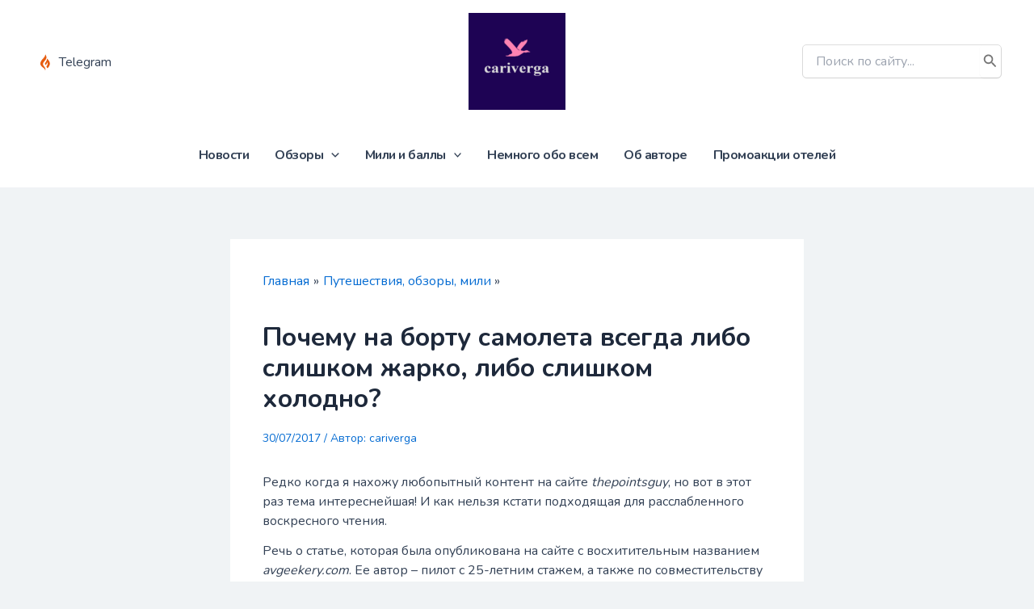

--- FILE ---
content_type: text/html; charset=utf-8
request_url: https://www.google.com/recaptcha/api2/anchor?ar=1&k=6LeN27AZAAAAABjv47CgRdt4gDCeZ9emyhJKUC8S&co=aHR0cHM6Ly9jYXJpdmVyZ2EuY29tOjQ0Mw..&hl=en&v=PoyoqOPhxBO7pBk68S4YbpHZ&size=invisible&anchor-ms=20000&execute-ms=30000&cb=yvyosck7hwxi
body_size: 48893
content:
<!DOCTYPE HTML><html dir="ltr" lang="en"><head><meta http-equiv="Content-Type" content="text/html; charset=UTF-8">
<meta http-equiv="X-UA-Compatible" content="IE=edge">
<title>reCAPTCHA</title>
<style type="text/css">
/* cyrillic-ext */
@font-face {
  font-family: 'Roboto';
  font-style: normal;
  font-weight: 400;
  font-stretch: 100%;
  src: url(//fonts.gstatic.com/s/roboto/v48/KFO7CnqEu92Fr1ME7kSn66aGLdTylUAMa3GUBHMdazTgWw.woff2) format('woff2');
  unicode-range: U+0460-052F, U+1C80-1C8A, U+20B4, U+2DE0-2DFF, U+A640-A69F, U+FE2E-FE2F;
}
/* cyrillic */
@font-face {
  font-family: 'Roboto';
  font-style: normal;
  font-weight: 400;
  font-stretch: 100%;
  src: url(//fonts.gstatic.com/s/roboto/v48/KFO7CnqEu92Fr1ME7kSn66aGLdTylUAMa3iUBHMdazTgWw.woff2) format('woff2');
  unicode-range: U+0301, U+0400-045F, U+0490-0491, U+04B0-04B1, U+2116;
}
/* greek-ext */
@font-face {
  font-family: 'Roboto';
  font-style: normal;
  font-weight: 400;
  font-stretch: 100%;
  src: url(//fonts.gstatic.com/s/roboto/v48/KFO7CnqEu92Fr1ME7kSn66aGLdTylUAMa3CUBHMdazTgWw.woff2) format('woff2');
  unicode-range: U+1F00-1FFF;
}
/* greek */
@font-face {
  font-family: 'Roboto';
  font-style: normal;
  font-weight: 400;
  font-stretch: 100%;
  src: url(//fonts.gstatic.com/s/roboto/v48/KFO7CnqEu92Fr1ME7kSn66aGLdTylUAMa3-UBHMdazTgWw.woff2) format('woff2');
  unicode-range: U+0370-0377, U+037A-037F, U+0384-038A, U+038C, U+038E-03A1, U+03A3-03FF;
}
/* math */
@font-face {
  font-family: 'Roboto';
  font-style: normal;
  font-weight: 400;
  font-stretch: 100%;
  src: url(//fonts.gstatic.com/s/roboto/v48/KFO7CnqEu92Fr1ME7kSn66aGLdTylUAMawCUBHMdazTgWw.woff2) format('woff2');
  unicode-range: U+0302-0303, U+0305, U+0307-0308, U+0310, U+0312, U+0315, U+031A, U+0326-0327, U+032C, U+032F-0330, U+0332-0333, U+0338, U+033A, U+0346, U+034D, U+0391-03A1, U+03A3-03A9, U+03B1-03C9, U+03D1, U+03D5-03D6, U+03F0-03F1, U+03F4-03F5, U+2016-2017, U+2034-2038, U+203C, U+2040, U+2043, U+2047, U+2050, U+2057, U+205F, U+2070-2071, U+2074-208E, U+2090-209C, U+20D0-20DC, U+20E1, U+20E5-20EF, U+2100-2112, U+2114-2115, U+2117-2121, U+2123-214F, U+2190, U+2192, U+2194-21AE, U+21B0-21E5, U+21F1-21F2, U+21F4-2211, U+2213-2214, U+2216-22FF, U+2308-230B, U+2310, U+2319, U+231C-2321, U+2336-237A, U+237C, U+2395, U+239B-23B7, U+23D0, U+23DC-23E1, U+2474-2475, U+25AF, U+25B3, U+25B7, U+25BD, U+25C1, U+25CA, U+25CC, U+25FB, U+266D-266F, U+27C0-27FF, U+2900-2AFF, U+2B0E-2B11, U+2B30-2B4C, U+2BFE, U+3030, U+FF5B, U+FF5D, U+1D400-1D7FF, U+1EE00-1EEFF;
}
/* symbols */
@font-face {
  font-family: 'Roboto';
  font-style: normal;
  font-weight: 400;
  font-stretch: 100%;
  src: url(//fonts.gstatic.com/s/roboto/v48/KFO7CnqEu92Fr1ME7kSn66aGLdTylUAMaxKUBHMdazTgWw.woff2) format('woff2');
  unicode-range: U+0001-000C, U+000E-001F, U+007F-009F, U+20DD-20E0, U+20E2-20E4, U+2150-218F, U+2190, U+2192, U+2194-2199, U+21AF, U+21E6-21F0, U+21F3, U+2218-2219, U+2299, U+22C4-22C6, U+2300-243F, U+2440-244A, U+2460-24FF, U+25A0-27BF, U+2800-28FF, U+2921-2922, U+2981, U+29BF, U+29EB, U+2B00-2BFF, U+4DC0-4DFF, U+FFF9-FFFB, U+10140-1018E, U+10190-1019C, U+101A0, U+101D0-101FD, U+102E0-102FB, U+10E60-10E7E, U+1D2C0-1D2D3, U+1D2E0-1D37F, U+1F000-1F0FF, U+1F100-1F1AD, U+1F1E6-1F1FF, U+1F30D-1F30F, U+1F315, U+1F31C, U+1F31E, U+1F320-1F32C, U+1F336, U+1F378, U+1F37D, U+1F382, U+1F393-1F39F, U+1F3A7-1F3A8, U+1F3AC-1F3AF, U+1F3C2, U+1F3C4-1F3C6, U+1F3CA-1F3CE, U+1F3D4-1F3E0, U+1F3ED, U+1F3F1-1F3F3, U+1F3F5-1F3F7, U+1F408, U+1F415, U+1F41F, U+1F426, U+1F43F, U+1F441-1F442, U+1F444, U+1F446-1F449, U+1F44C-1F44E, U+1F453, U+1F46A, U+1F47D, U+1F4A3, U+1F4B0, U+1F4B3, U+1F4B9, U+1F4BB, U+1F4BF, U+1F4C8-1F4CB, U+1F4D6, U+1F4DA, U+1F4DF, U+1F4E3-1F4E6, U+1F4EA-1F4ED, U+1F4F7, U+1F4F9-1F4FB, U+1F4FD-1F4FE, U+1F503, U+1F507-1F50B, U+1F50D, U+1F512-1F513, U+1F53E-1F54A, U+1F54F-1F5FA, U+1F610, U+1F650-1F67F, U+1F687, U+1F68D, U+1F691, U+1F694, U+1F698, U+1F6AD, U+1F6B2, U+1F6B9-1F6BA, U+1F6BC, U+1F6C6-1F6CF, U+1F6D3-1F6D7, U+1F6E0-1F6EA, U+1F6F0-1F6F3, U+1F6F7-1F6FC, U+1F700-1F7FF, U+1F800-1F80B, U+1F810-1F847, U+1F850-1F859, U+1F860-1F887, U+1F890-1F8AD, U+1F8B0-1F8BB, U+1F8C0-1F8C1, U+1F900-1F90B, U+1F93B, U+1F946, U+1F984, U+1F996, U+1F9E9, U+1FA00-1FA6F, U+1FA70-1FA7C, U+1FA80-1FA89, U+1FA8F-1FAC6, U+1FACE-1FADC, U+1FADF-1FAE9, U+1FAF0-1FAF8, U+1FB00-1FBFF;
}
/* vietnamese */
@font-face {
  font-family: 'Roboto';
  font-style: normal;
  font-weight: 400;
  font-stretch: 100%;
  src: url(//fonts.gstatic.com/s/roboto/v48/KFO7CnqEu92Fr1ME7kSn66aGLdTylUAMa3OUBHMdazTgWw.woff2) format('woff2');
  unicode-range: U+0102-0103, U+0110-0111, U+0128-0129, U+0168-0169, U+01A0-01A1, U+01AF-01B0, U+0300-0301, U+0303-0304, U+0308-0309, U+0323, U+0329, U+1EA0-1EF9, U+20AB;
}
/* latin-ext */
@font-face {
  font-family: 'Roboto';
  font-style: normal;
  font-weight: 400;
  font-stretch: 100%;
  src: url(//fonts.gstatic.com/s/roboto/v48/KFO7CnqEu92Fr1ME7kSn66aGLdTylUAMa3KUBHMdazTgWw.woff2) format('woff2');
  unicode-range: U+0100-02BA, U+02BD-02C5, U+02C7-02CC, U+02CE-02D7, U+02DD-02FF, U+0304, U+0308, U+0329, U+1D00-1DBF, U+1E00-1E9F, U+1EF2-1EFF, U+2020, U+20A0-20AB, U+20AD-20C0, U+2113, U+2C60-2C7F, U+A720-A7FF;
}
/* latin */
@font-face {
  font-family: 'Roboto';
  font-style: normal;
  font-weight: 400;
  font-stretch: 100%;
  src: url(//fonts.gstatic.com/s/roboto/v48/KFO7CnqEu92Fr1ME7kSn66aGLdTylUAMa3yUBHMdazQ.woff2) format('woff2');
  unicode-range: U+0000-00FF, U+0131, U+0152-0153, U+02BB-02BC, U+02C6, U+02DA, U+02DC, U+0304, U+0308, U+0329, U+2000-206F, U+20AC, U+2122, U+2191, U+2193, U+2212, U+2215, U+FEFF, U+FFFD;
}
/* cyrillic-ext */
@font-face {
  font-family: 'Roboto';
  font-style: normal;
  font-weight: 500;
  font-stretch: 100%;
  src: url(//fonts.gstatic.com/s/roboto/v48/KFO7CnqEu92Fr1ME7kSn66aGLdTylUAMa3GUBHMdazTgWw.woff2) format('woff2');
  unicode-range: U+0460-052F, U+1C80-1C8A, U+20B4, U+2DE0-2DFF, U+A640-A69F, U+FE2E-FE2F;
}
/* cyrillic */
@font-face {
  font-family: 'Roboto';
  font-style: normal;
  font-weight: 500;
  font-stretch: 100%;
  src: url(//fonts.gstatic.com/s/roboto/v48/KFO7CnqEu92Fr1ME7kSn66aGLdTylUAMa3iUBHMdazTgWw.woff2) format('woff2');
  unicode-range: U+0301, U+0400-045F, U+0490-0491, U+04B0-04B1, U+2116;
}
/* greek-ext */
@font-face {
  font-family: 'Roboto';
  font-style: normal;
  font-weight: 500;
  font-stretch: 100%;
  src: url(//fonts.gstatic.com/s/roboto/v48/KFO7CnqEu92Fr1ME7kSn66aGLdTylUAMa3CUBHMdazTgWw.woff2) format('woff2');
  unicode-range: U+1F00-1FFF;
}
/* greek */
@font-face {
  font-family: 'Roboto';
  font-style: normal;
  font-weight: 500;
  font-stretch: 100%;
  src: url(//fonts.gstatic.com/s/roboto/v48/KFO7CnqEu92Fr1ME7kSn66aGLdTylUAMa3-UBHMdazTgWw.woff2) format('woff2');
  unicode-range: U+0370-0377, U+037A-037F, U+0384-038A, U+038C, U+038E-03A1, U+03A3-03FF;
}
/* math */
@font-face {
  font-family: 'Roboto';
  font-style: normal;
  font-weight: 500;
  font-stretch: 100%;
  src: url(//fonts.gstatic.com/s/roboto/v48/KFO7CnqEu92Fr1ME7kSn66aGLdTylUAMawCUBHMdazTgWw.woff2) format('woff2');
  unicode-range: U+0302-0303, U+0305, U+0307-0308, U+0310, U+0312, U+0315, U+031A, U+0326-0327, U+032C, U+032F-0330, U+0332-0333, U+0338, U+033A, U+0346, U+034D, U+0391-03A1, U+03A3-03A9, U+03B1-03C9, U+03D1, U+03D5-03D6, U+03F0-03F1, U+03F4-03F5, U+2016-2017, U+2034-2038, U+203C, U+2040, U+2043, U+2047, U+2050, U+2057, U+205F, U+2070-2071, U+2074-208E, U+2090-209C, U+20D0-20DC, U+20E1, U+20E5-20EF, U+2100-2112, U+2114-2115, U+2117-2121, U+2123-214F, U+2190, U+2192, U+2194-21AE, U+21B0-21E5, U+21F1-21F2, U+21F4-2211, U+2213-2214, U+2216-22FF, U+2308-230B, U+2310, U+2319, U+231C-2321, U+2336-237A, U+237C, U+2395, U+239B-23B7, U+23D0, U+23DC-23E1, U+2474-2475, U+25AF, U+25B3, U+25B7, U+25BD, U+25C1, U+25CA, U+25CC, U+25FB, U+266D-266F, U+27C0-27FF, U+2900-2AFF, U+2B0E-2B11, U+2B30-2B4C, U+2BFE, U+3030, U+FF5B, U+FF5D, U+1D400-1D7FF, U+1EE00-1EEFF;
}
/* symbols */
@font-face {
  font-family: 'Roboto';
  font-style: normal;
  font-weight: 500;
  font-stretch: 100%;
  src: url(//fonts.gstatic.com/s/roboto/v48/KFO7CnqEu92Fr1ME7kSn66aGLdTylUAMaxKUBHMdazTgWw.woff2) format('woff2');
  unicode-range: U+0001-000C, U+000E-001F, U+007F-009F, U+20DD-20E0, U+20E2-20E4, U+2150-218F, U+2190, U+2192, U+2194-2199, U+21AF, U+21E6-21F0, U+21F3, U+2218-2219, U+2299, U+22C4-22C6, U+2300-243F, U+2440-244A, U+2460-24FF, U+25A0-27BF, U+2800-28FF, U+2921-2922, U+2981, U+29BF, U+29EB, U+2B00-2BFF, U+4DC0-4DFF, U+FFF9-FFFB, U+10140-1018E, U+10190-1019C, U+101A0, U+101D0-101FD, U+102E0-102FB, U+10E60-10E7E, U+1D2C0-1D2D3, U+1D2E0-1D37F, U+1F000-1F0FF, U+1F100-1F1AD, U+1F1E6-1F1FF, U+1F30D-1F30F, U+1F315, U+1F31C, U+1F31E, U+1F320-1F32C, U+1F336, U+1F378, U+1F37D, U+1F382, U+1F393-1F39F, U+1F3A7-1F3A8, U+1F3AC-1F3AF, U+1F3C2, U+1F3C4-1F3C6, U+1F3CA-1F3CE, U+1F3D4-1F3E0, U+1F3ED, U+1F3F1-1F3F3, U+1F3F5-1F3F7, U+1F408, U+1F415, U+1F41F, U+1F426, U+1F43F, U+1F441-1F442, U+1F444, U+1F446-1F449, U+1F44C-1F44E, U+1F453, U+1F46A, U+1F47D, U+1F4A3, U+1F4B0, U+1F4B3, U+1F4B9, U+1F4BB, U+1F4BF, U+1F4C8-1F4CB, U+1F4D6, U+1F4DA, U+1F4DF, U+1F4E3-1F4E6, U+1F4EA-1F4ED, U+1F4F7, U+1F4F9-1F4FB, U+1F4FD-1F4FE, U+1F503, U+1F507-1F50B, U+1F50D, U+1F512-1F513, U+1F53E-1F54A, U+1F54F-1F5FA, U+1F610, U+1F650-1F67F, U+1F687, U+1F68D, U+1F691, U+1F694, U+1F698, U+1F6AD, U+1F6B2, U+1F6B9-1F6BA, U+1F6BC, U+1F6C6-1F6CF, U+1F6D3-1F6D7, U+1F6E0-1F6EA, U+1F6F0-1F6F3, U+1F6F7-1F6FC, U+1F700-1F7FF, U+1F800-1F80B, U+1F810-1F847, U+1F850-1F859, U+1F860-1F887, U+1F890-1F8AD, U+1F8B0-1F8BB, U+1F8C0-1F8C1, U+1F900-1F90B, U+1F93B, U+1F946, U+1F984, U+1F996, U+1F9E9, U+1FA00-1FA6F, U+1FA70-1FA7C, U+1FA80-1FA89, U+1FA8F-1FAC6, U+1FACE-1FADC, U+1FADF-1FAE9, U+1FAF0-1FAF8, U+1FB00-1FBFF;
}
/* vietnamese */
@font-face {
  font-family: 'Roboto';
  font-style: normal;
  font-weight: 500;
  font-stretch: 100%;
  src: url(//fonts.gstatic.com/s/roboto/v48/KFO7CnqEu92Fr1ME7kSn66aGLdTylUAMa3OUBHMdazTgWw.woff2) format('woff2');
  unicode-range: U+0102-0103, U+0110-0111, U+0128-0129, U+0168-0169, U+01A0-01A1, U+01AF-01B0, U+0300-0301, U+0303-0304, U+0308-0309, U+0323, U+0329, U+1EA0-1EF9, U+20AB;
}
/* latin-ext */
@font-face {
  font-family: 'Roboto';
  font-style: normal;
  font-weight: 500;
  font-stretch: 100%;
  src: url(//fonts.gstatic.com/s/roboto/v48/KFO7CnqEu92Fr1ME7kSn66aGLdTylUAMa3KUBHMdazTgWw.woff2) format('woff2');
  unicode-range: U+0100-02BA, U+02BD-02C5, U+02C7-02CC, U+02CE-02D7, U+02DD-02FF, U+0304, U+0308, U+0329, U+1D00-1DBF, U+1E00-1E9F, U+1EF2-1EFF, U+2020, U+20A0-20AB, U+20AD-20C0, U+2113, U+2C60-2C7F, U+A720-A7FF;
}
/* latin */
@font-face {
  font-family: 'Roboto';
  font-style: normal;
  font-weight: 500;
  font-stretch: 100%;
  src: url(//fonts.gstatic.com/s/roboto/v48/KFO7CnqEu92Fr1ME7kSn66aGLdTylUAMa3yUBHMdazQ.woff2) format('woff2');
  unicode-range: U+0000-00FF, U+0131, U+0152-0153, U+02BB-02BC, U+02C6, U+02DA, U+02DC, U+0304, U+0308, U+0329, U+2000-206F, U+20AC, U+2122, U+2191, U+2193, U+2212, U+2215, U+FEFF, U+FFFD;
}
/* cyrillic-ext */
@font-face {
  font-family: 'Roboto';
  font-style: normal;
  font-weight: 900;
  font-stretch: 100%;
  src: url(//fonts.gstatic.com/s/roboto/v48/KFO7CnqEu92Fr1ME7kSn66aGLdTylUAMa3GUBHMdazTgWw.woff2) format('woff2');
  unicode-range: U+0460-052F, U+1C80-1C8A, U+20B4, U+2DE0-2DFF, U+A640-A69F, U+FE2E-FE2F;
}
/* cyrillic */
@font-face {
  font-family: 'Roboto';
  font-style: normal;
  font-weight: 900;
  font-stretch: 100%;
  src: url(//fonts.gstatic.com/s/roboto/v48/KFO7CnqEu92Fr1ME7kSn66aGLdTylUAMa3iUBHMdazTgWw.woff2) format('woff2');
  unicode-range: U+0301, U+0400-045F, U+0490-0491, U+04B0-04B1, U+2116;
}
/* greek-ext */
@font-face {
  font-family: 'Roboto';
  font-style: normal;
  font-weight: 900;
  font-stretch: 100%;
  src: url(//fonts.gstatic.com/s/roboto/v48/KFO7CnqEu92Fr1ME7kSn66aGLdTylUAMa3CUBHMdazTgWw.woff2) format('woff2');
  unicode-range: U+1F00-1FFF;
}
/* greek */
@font-face {
  font-family: 'Roboto';
  font-style: normal;
  font-weight: 900;
  font-stretch: 100%;
  src: url(//fonts.gstatic.com/s/roboto/v48/KFO7CnqEu92Fr1ME7kSn66aGLdTylUAMa3-UBHMdazTgWw.woff2) format('woff2');
  unicode-range: U+0370-0377, U+037A-037F, U+0384-038A, U+038C, U+038E-03A1, U+03A3-03FF;
}
/* math */
@font-face {
  font-family: 'Roboto';
  font-style: normal;
  font-weight: 900;
  font-stretch: 100%;
  src: url(//fonts.gstatic.com/s/roboto/v48/KFO7CnqEu92Fr1ME7kSn66aGLdTylUAMawCUBHMdazTgWw.woff2) format('woff2');
  unicode-range: U+0302-0303, U+0305, U+0307-0308, U+0310, U+0312, U+0315, U+031A, U+0326-0327, U+032C, U+032F-0330, U+0332-0333, U+0338, U+033A, U+0346, U+034D, U+0391-03A1, U+03A3-03A9, U+03B1-03C9, U+03D1, U+03D5-03D6, U+03F0-03F1, U+03F4-03F5, U+2016-2017, U+2034-2038, U+203C, U+2040, U+2043, U+2047, U+2050, U+2057, U+205F, U+2070-2071, U+2074-208E, U+2090-209C, U+20D0-20DC, U+20E1, U+20E5-20EF, U+2100-2112, U+2114-2115, U+2117-2121, U+2123-214F, U+2190, U+2192, U+2194-21AE, U+21B0-21E5, U+21F1-21F2, U+21F4-2211, U+2213-2214, U+2216-22FF, U+2308-230B, U+2310, U+2319, U+231C-2321, U+2336-237A, U+237C, U+2395, U+239B-23B7, U+23D0, U+23DC-23E1, U+2474-2475, U+25AF, U+25B3, U+25B7, U+25BD, U+25C1, U+25CA, U+25CC, U+25FB, U+266D-266F, U+27C0-27FF, U+2900-2AFF, U+2B0E-2B11, U+2B30-2B4C, U+2BFE, U+3030, U+FF5B, U+FF5D, U+1D400-1D7FF, U+1EE00-1EEFF;
}
/* symbols */
@font-face {
  font-family: 'Roboto';
  font-style: normal;
  font-weight: 900;
  font-stretch: 100%;
  src: url(//fonts.gstatic.com/s/roboto/v48/KFO7CnqEu92Fr1ME7kSn66aGLdTylUAMaxKUBHMdazTgWw.woff2) format('woff2');
  unicode-range: U+0001-000C, U+000E-001F, U+007F-009F, U+20DD-20E0, U+20E2-20E4, U+2150-218F, U+2190, U+2192, U+2194-2199, U+21AF, U+21E6-21F0, U+21F3, U+2218-2219, U+2299, U+22C4-22C6, U+2300-243F, U+2440-244A, U+2460-24FF, U+25A0-27BF, U+2800-28FF, U+2921-2922, U+2981, U+29BF, U+29EB, U+2B00-2BFF, U+4DC0-4DFF, U+FFF9-FFFB, U+10140-1018E, U+10190-1019C, U+101A0, U+101D0-101FD, U+102E0-102FB, U+10E60-10E7E, U+1D2C0-1D2D3, U+1D2E0-1D37F, U+1F000-1F0FF, U+1F100-1F1AD, U+1F1E6-1F1FF, U+1F30D-1F30F, U+1F315, U+1F31C, U+1F31E, U+1F320-1F32C, U+1F336, U+1F378, U+1F37D, U+1F382, U+1F393-1F39F, U+1F3A7-1F3A8, U+1F3AC-1F3AF, U+1F3C2, U+1F3C4-1F3C6, U+1F3CA-1F3CE, U+1F3D4-1F3E0, U+1F3ED, U+1F3F1-1F3F3, U+1F3F5-1F3F7, U+1F408, U+1F415, U+1F41F, U+1F426, U+1F43F, U+1F441-1F442, U+1F444, U+1F446-1F449, U+1F44C-1F44E, U+1F453, U+1F46A, U+1F47D, U+1F4A3, U+1F4B0, U+1F4B3, U+1F4B9, U+1F4BB, U+1F4BF, U+1F4C8-1F4CB, U+1F4D6, U+1F4DA, U+1F4DF, U+1F4E3-1F4E6, U+1F4EA-1F4ED, U+1F4F7, U+1F4F9-1F4FB, U+1F4FD-1F4FE, U+1F503, U+1F507-1F50B, U+1F50D, U+1F512-1F513, U+1F53E-1F54A, U+1F54F-1F5FA, U+1F610, U+1F650-1F67F, U+1F687, U+1F68D, U+1F691, U+1F694, U+1F698, U+1F6AD, U+1F6B2, U+1F6B9-1F6BA, U+1F6BC, U+1F6C6-1F6CF, U+1F6D3-1F6D7, U+1F6E0-1F6EA, U+1F6F0-1F6F3, U+1F6F7-1F6FC, U+1F700-1F7FF, U+1F800-1F80B, U+1F810-1F847, U+1F850-1F859, U+1F860-1F887, U+1F890-1F8AD, U+1F8B0-1F8BB, U+1F8C0-1F8C1, U+1F900-1F90B, U+1F93B, U+1F946, U+1F984, U+1F996, U+1F9E9, U+1FA00-1FA6F, U+1FA70-1FA7C, U+1FA80-1FA89, U+1FA8F-1FAC6, U+1FACE-1FADC, U+1FADF-1FAE9, U+1FAF0-1FAF8, U+1FB00-1FBFF;
}
/* vietnamese */
@font-face {
  font-family: 'Roboto';
  font-style: normal;
  font-weight: 900;
  font-stretch: 100%;
  src: url(//fonts.gstatic.com/s/roboto/v48/KFO7CnqEu92Fr1ME7kSn66aGLdTylUAMa3OUBHMdazTgWw.woff2) format('woff2');
  unicode-range: U+0102-0103, U+0110-0111, U+0128-0129, U+0168-0169, U+01A0-01A1, U+01AF-01B0, U+0300-0301, U+0303-0304, U+0308-0309, U+0323, U+0329, U+1EA0-1EF9, U+20AB;
}
/* latin-ext */
@font-face {
  font-family: 'Roboto';
  font-style: normal;
  font-weight: 900;
  font-stretch: 100%;
  src: url(//fonts.gstatic.com/s/roboto/v48/KFO7CnqEu92Fr1ME7kSn66aGLdTylUAMa3KUBHMdazTgWw.woff2) format('woff2');
  unicode-range: U+0100-02BA, U+02BD-02C5, U+02C7-02CC, U+02CE-02D7, U+02DD-02FF, U+0304, U+0308, U+0329, U+1D00-1DBF, U+1E00-1E9F, U+1EF2-1EFF, U+2020, U+20A0-20AB, U+20AD-20C0, U+2113, U+2C60-2C7F, U+A720-A7FF;
}
/* latin */
@font-face {
  font-family: 'Roboto';
  font-style: normal;
  font-weight: 900;
  font-stretch: 100%;
  src: url(//fonts.gstatic.com/s/roboto/v48/KFO7CnqEu92Fr1ME7kSn66aGLdTylUAMa3yUBHMdazQ.woff2) format('woff2');
  unicode-range: U+0000-00FF, U+0131, U+0152-0153, U+02BB-02BC, U+02C6, U+02DA, U+02DC, U+0304, U+0308, U+0329, U+2000-206F, U+20AC, U+2122, U+2191, U+2193, U+2212, U+2215, U+FEFF, U+FFFD;
}

</style>
<link rel="stylesheet" type="text/css" href="https://www.gstatic.com/recaptcha/releases/PoyoqOPhxBO7pBk68S4YbpHZ/styles__ltr.css">
<script nonce="slbKON70LuA6POmKNAVZjg" type="text/javascript">window['__recaptcha_api'] = 'https://www.google.com/recaptcha/api2/';</script>
<script type="text/javascript" src="https://www.gstatic.com/recaptcha/releases/PoyoqOPhxBO7pBk68S4YbpHZ/recaptcha__en.js" nonce="slbKON70LuA6POmKNAVZjg">
      
    </script></head>
<body><div id="rc-anchor-alert" class="rc-anchor-alert"></div>
<input type="hidden" id="recaptcha-token" value="[base64]">
<script type="text/javascript" nonce="slbKON70LuA6POmKNAVZjg">
      recaptcha.anchor.Main.init("[\x22ainput\x22,[\x22bgdata\x22,\x22\x22,\[base64]/[base64]/[base64]/KE4oMTI0LHYsdi5HKSxMWihsLHYpKTpOKDEyNCx2LGwpLFYpLHYpLFQpKSxGKDE3MSx2KX0scjc9ZnVuY3Rpb24obCl7cmV0dXJuIGx9LEM9ZnVuY3Rpb24obCxWLHYpe04odixsLFYpLFZbYWtdPTI3OTZ9LG49ZnVuY3Rpb24obCxWKXtWLlg9KChWLlg/[base64]/[base64]/[base64]/[base64]/[base64]/[base64]/[base64]/[base64]/[base64]/[base64]/[base64]\\u003d\x22,\[base64]\x22,\x22JMK7f8Koa2lII8OIEml2LzLCoC7DmSx1I8Ouw5DDqMO+w4oqD3zDglwkwqDDoxPCh1BzwrDDhsKKGADDnUPCjcO8NmPDqkvCrcOhFMOrW8K+w6PDpsKAwps/w7fCt8OdViTCqTDCp3fCjUNFw5vDhEAAdGwHDMOPecK5w6HDrMKaEsO8wrsGJMO+wq/DgMKGw7TDnMKgwpfCjRXCnBrCjmN/MGzDpSvClDDCssOlIcKKV1IvJ2HChMOYFlnDtsOuw4HDqMOlDTEPwqfDhQbDl8K8w75Ww7AqBsKqOsKkYMK/PzfDknPChsOqNE9Lw7d5wqhOwoXDqnMpfkcIDcOrw6FhTjHCjcK6cMKmF8K3w5Bfw6PDgz3CmknCrh/DgMKFGMKGGXpYGCxKX8KlCMOwEMOXJ2QXw5/Ctn/Dq8O8QsKFwqnCu8OzwrptSsK8wo3ChRzCtMKBwq7CmxV7wqVOw6jCrsK0w4rCim3DqiU4wrvCn8KAw4IMwrvDmy0ewpjCv2xJNMOvLMOnw6tuw6lmw6jCmMOKED52w6xfw5XCiX7DkHPDgVHDk1M+w5lyVsKcQW/DoTACdXEgWcKEwqDCiA5lw7DDsMO7w5zDhWFHNVMew7zDonzDn0UvPS5fTsK8wpYEesOiw47DhAsDNsOQwrvCj8KIc8OfJ8OzwphKUMOWHRg8YsOyw7XCvMKhwrFrw7sBX37CnBzDv8KAw5vDrcOhIy5BYWomOVXDjWvCti/DnDZwwpTChmrCuDbCkMK/[base64]/DpcKHET4XPh3DocKDUj3DpQbDig7CtcKuw4rDqsKfEV/DlB8owr0iw7Z/wpZ+wqx6U8KRAk1mHlzCg8KOw7d3w6YpUMOiwoJ8w5XDk13CmMKrXcKvw4zCp8KfO8Kfwr7Dp8O6T8OQRcKmw7LDtsOtwrUGw5cswpXDtksywrnCggrDhsK+wo9nwp/CrcOSf1rCjsONSijDqXvCmcK4IDfDkcOjw7DDiHYdwppUw49+HMKlMmVXMQlEw5xzwpHDnSkEFsOsPMKdUcOFwrvChMOrLy7CvcOeS8KXIsKxwpE/w4NjwrrCssOwwqx9wqjDvMK8wp03wrDDp0HCkiADw4cowoQDwrTCiCVsc8Kjw4HCpcODam4heMOQw6tnw5bCrWo5wrnDmMOMwr/Cu8Oxwp/Ck8KDIMKTw7NuwrAbwo9mwqLCvjwcw6bCsgfDgVHDmUpZXcODwqV1w6g7XsOpwqTDgMK3aS/CrHwmWgPCssOfb8K2woTDujTCh1M/V8KPwqxrw5tVNXNjwpbDqMKzScOmfsKawq5TwpPDhE/DgsKQFi/[base64]/wr15B8KPOEjCtgvDrMOWwpfDlMKsAD/[base64]/CjCEewrAUdmTCt8O/wrDCjB7CrBbDpRcvw5TDmsKHw6Y3w5h0Q2HCh8Kdw5/DusOSYMOML8O1wo5rw5YeTijDp8KvwqjCpXA/bnDCncOGXcKGw6t9wpnCi3ZAHMOSNMKfcm3Cq2g6PkrDiHbCsMOcwrUTTsKzcsKew61PMcK5DMOVw4rCsn/CosOTw6QHc8ODcxsIKsOTw5/CscOAw77CvVULw71HwrDDnDs6B29Pw4HCpn/Dk2tKNyJAM0pNwrzCj0VYUCMPVcKLw6Ugw6TCs8O/a8ObwpVpEcKYFsKMUllVw6HDui/Dv8KLwoXDhlnDqkzCrhY4fSMLWg04X8K8w6Vxwp1icAsLw77DvmMFw6jDmkdTwr5cKmrDkhUQwpjCl8KMw4luKXrCrF3DpcKoP8KJwoTDkj0XFcKQwobDhsKNAEEjwpLCjsORe8OKwprDtTvDjVUfa8KnwqDDosOZQ8KCwrlzw6APL1/Cu8KtJRBTeTvClUTCjcKBw7bDnsK+w6zCv8OpN8K5wpXDpjLDuyLDvUANwqzDosKDQ8KkAcKKBVA+wqdmwoh+K2LDji4rw5/Cmh/CiHNtwpjDmhrDvFtbw6vDn3sAwqw8w7HDoDDCjhEZw6HCslhHO3ZKX1LCkj4iS8OFdkTDt8OeacKPw4BAD8OuwrnCjsOkw4LCojnCuHMMIjQyEVd7wrvDgzdlCxfCnXIHwqXCtMONwrVZTMO/w4/[base64]/w5TChMOUw4PCsBPCjQfCp0LChX/CmER/RMOTJlhILMK/wqHDlXAgw5TCvxTDicKtLsK3CXnDlsKqw4TCtT7DlT4Zw4vCmSkITG9rwpxMS8OFFsKkw7DDgmHChkrCiMKSU8OjSwReRSomw6bDv8K5w6LCpl1sbibDvkEuLMOHVBEoeQnDtx/ClAIUw7U4wqgNO8Krw7x4wpYgwplGK8OeF2FuHkvCkA/[base64]/[base64]/[base64]/DkMO8PcKqw6cfZcKgFhLCsMKoGyI6QsKpOzFew5VpRcK+TijDkcO8woLCszVQcsKJcD47wpk1w7/DkMOZEcKgb8OUw6dpw4zDjsKew5XDnCNGMcOQwr9swofDhmcyw53DrTTCh8KVwqM/w4zDviPDnWZqw4hFE8KIw5LCohfDisKZwrXDqMORw74TCMKfwqg8FMOlacKnU8KMwpXDtS46w5l0eV0JL2IfZQXDhMKzAS3DscKwSsORw6HCpjbDrsOodk4WWsO/BSdPaMOJMjDCix4HNsKLw6LCv8K2dnTDon/DmMO3wpjCg8K1XcOow5LDoCPCs8Kmw69MwoQuNErDnmwCwqU/w4hzHl4tw6fCgcKnSsO3cg7Ch2o9wqLCsMOYw5DDkh5Owq3DocKQA8OOchpGQjLDiUImfsKFwojDuWkSOFlwQybCuEvDqRUywokFPX3CmD/[base64]/CpyPCssKpAsKuJMKbOMKufUDCiVFpwrTCukRwJF81NhnDg0/CgzPCisKbZm5twopywpt6w4HDuMKGWAVPwq/CrcKaw6XCl8OJw7fDosKkT1LCmWIgBMKWw4jDp2UHwphnR1PCjhxtw4bCscKJWBTCpsKBOcOew57DvyYXMMKZwqDCpDl3EsOVw5E0w7xOw67Dv1TDiiYnP8O0w4kNwr8ww4gyQMOjTS3Dl8K7w4NOZ8K4OcK/KX/CqMKSLxd5w4Idw6XCq8K1bizCj8OrfsOlesO4eMO2TMKmNcOAwojCshBYwopMRcOdHsKEw4x1w7h5esObZMKuaMO/NsKbw5cnPG3CgFvDrMOBwpbDpMO3eMKPw5DDg8K2w5NYAsKQKsOEw40uwr1yw4IFw7J/wonDp8OKw57DkhpQbMKZHsKKw6BiwozClsK+w7E9dAJEw4TDiFl1Ry7DmGZANsKMw717wr/[base64]/CosKmw7MnOQcuw47DhwLCjcKxwpMoW8KQQsKBwqXDinrDqcOhwoBfwowMJMO+w4AxaMKXw4HClMK4woPCr0zDnMK/[base64]/[base64]/DmsKDN8OnwqAMw7jCmBcsw7YobsK8wqjDj8OZasOmaVrCtUoUUhxmSCbCnj/CksKyYVIrwrrDll9ZwpfDh8Kzw5jCi8OZKUjCmArDrDPDv3FSZMOZMjUuwqzCl8KaKMObHWgzZ8Klw582w77Dg8OlVMKtdULDrjjCjcK7McO+U8KTw7QQwq/[base64]/Rl/Dv0spbBh9wp7CgsKFC8K0w7Bfw4bCg3zCrMOYEl/[base64]/w5bCjcOQwpg/w7/DoMONwrrCjcOiWEh7FMKxwrFRw4vCh3pgU0/[base64]/CjSHDkiHCvMO7YFTCtXTDqsOqOsKBPB5bFWPDnHg+wpTCncOkw6TClcOFwpfDqzrCm2/DjWnDhAHDp8KmYcKxwpYCwptheEF0w7TCiHhZw7ksG3ppw41sWcKuHBXDvg51wqImSsKjK8KgwpQuw6LDrcOcIMOpCcOwU2Aow5/DicKbWXdtccK4wpcSwovDoHfDq1HCu8KywqwQdjNUYjAZwptdwpgIw6hUw5pwGXhIEWfCnBkTwp9+wq9Dw5rCjMKdw4jDtzDCjcKSPRDDoArDt8K9woVKwok/BRLCtsK5BiBLUmROOj3Do2pvw7PDqcO3FMOAf8KWagoBw48twqfDt8Oywpx5HsOjwr9wXcOJw7U0w4gmIBwlw7LCgMOowpXClMKaZMOXw7U0wonDgsOewo1iwqY5w7HDg2g/[base64]/LcK3w453eXRww5ZHw6fCsCbDrMKfwoN8SEXDnMKeFlrCjQMqw7VyE3pKEiRDwojDq8OAw6XCqsOEw7zCjX3CtUAOOcOBwplNZcKzLE3CnX5pwo/CmMK5wp7DkMOswqLDjAvCswbDn8O+wrcRw6bCoMONWkJaTsOcwp3DkynDlWXCjR7CnsOrJA5bRx5fUhBPw5YIwptwwqPCs8OswoJtw5fCi0TDlEPCrjByXMOpTzBKWMKIScKvw5DDs8KISRRHw7HCvsOIwpRjw4TCtsK/dX/Co8K2agPCn28BwrdWd8KHVBVbw7w8wr88wpzDiz3ChA17w4LDoMK1w5BQB8O3wrPDgcKEwpLCpljCtytnDjfCocOuO1scwqgGwokDw5/CulVRYcOKUFAuT2XCisKzwobDrFNGwq88DnV/JRBAwoYPDGNlw7BWw49Jfz5ww6jDmsO9w6/Dm8KfwptES8KzwqXCucOENkbDkwTCnsKRQsKXfMObw4fClsO7SCAAahXDjAkmCsOWKsKvTzl6SkEqw6l0wq3DkMOhPig/AcOHwrHDiMOcCMOhwrfDhcKRMF/[base64]/DjcK7wrc3OcKNCsKCwqpaw57DrHvCkMOAwpzCiFvCs2NlHyHDj8K+w6gMw4bDr07CrcOXWcKDTMKgwrjDrMOgw7wlwp/CvRbCqcK0w6TChnXCnsO+McOhFcOvMg3CpMKdWsKDNmoIwpBOw6DDmEDDt8OZw4Ziwpckfypfw4/[base64]/[base64]/wrrDjcK9wovCkWtcfVjCqsKfLsKcwofCrcK5woUPw5HCrsKoOnXDkMKrRR7Cn8ONTS7CtVzCnMOYei/DrBLDq8K1w6lzF8OSRsKlD8KmEBnDu8OfE8OhG8K1esK4wqjDu8KVWBd6w63CusOsMmLCo8OuIMKiEMOVwrdrwot+d8K9w4zDs8Kxc8O0BTXCgXTCvMOLwpdTwptAw7klw5jCqnzDmmrCpRPCuzfDjMO/fsO7woTDs8ODwo3DlMOvw7DDuGoKHcOjUX/DmygMw7LCs0tsw71qHVfCuhTCm2/CisODYcKfOsOFWcO8YBtfBkU7wq1mH8Kew6DCrCIuw5AJw4/DmcKcb8Kzw7N/[base64]/Dg8Kyw68LTAPCtz/[base64]/DvmgDwqgFBsKQLQXDn8ONw6BIwrPCpGAZw4LClABhwoTDjQIQwpsfw5RgK3XClsK/K8ONw4JzwqvCj8KswqfCnXPDn8OobsKFwrTDlMKDZcO4wqjCnmLDhsOTG3zDomEGacO8wpnCk8O7LAtww5lBwrE1G3kvH8OMwprDpMKjwp/[base64]/DkwHDkMKrw4VuwqDDkwI4w4IXw7HDpQLCnALDpsKrw4PCuC/DrMO3wr7Cr8ObwrM+w67DtQVEUFMWwopJfsK4X8K4LsKWw6NQeBTCj2HDnjbDtcKICkHDisK5wqHCix4Zw6XCk8K0GDbCgUVLR8KsXzrDhVQ0Q1ZFBcOJOwETGVHDlWvCtFLDosOWwqTCqsKkOcOMblbDj8KGTHN8DcKxw61xJjvDtkdCE8K0wqfCicOsbsOZwoPCr0/[base64]/YE3CpsKqw5DCvyRQw5LDuMKIK1pgw5HDqjV1wp/CsU02w5vCssKmUMK1wpBhw6wvbsOVPybDscKgH8OfZCjDuUtJD04pOlDCh1djESnDg8OCDVkGw5hbwpkvKnkJNsK2wp/[base64]/Dg3Mnw63Cu0QXFXbDkV3DksO1w6zCuDUeYcOHwqNSw41lwo7CvcOaw6sYbcOTDxMkwrNiw4/CosKeWR9xLg49wpgEw7g0wpfCnTbCrsKRwpdxI8KawpHDm0HCiQ7Ds8KKQw/Duh5gWm/Dt8K0eAQMTz7DucOgdhZER8Ogw6AXF8OcwrDCrDHDlkdcw6t4G2VDw5VZd1vDtHbClgfDjMOvw6jCtwM5fFjChToXw5jCh8OYQXxLPVbDhUgBL8KowrzCvWjCkhHCkcORwrjDgjHCt2/Dh8Ojwq7Du8KnFsO+wqtuNjUARUzDlmLCpyx/w5HDpMOqfQ8hDsOywoXCtgfClAZzw7bDj21lNMK3BFfCpQ/[base64]/[base64]/CqMOAXsOYWUbCljvCh8KlesKzw6fDqjAeCDMkwofDp8OyT03Dt8OlwoJuf8O/w7lPwqLCmVPCq8K4ZQMRNiY8HsKqQX08w6rCqCLDtFDCrHPCtsKUw7/Dh1B0Sw0DworDi05Xwqpkw4A2NMOTaSHCgsKwd8OFwp1UQsOlwrzCh8O1UQXCu8OawoRVw5nDvsOhdAR3O8OhwqzDjMKFwpgAdFlbHBhXwonCi8KxwqDDu8KdSMKgDsOFwpvDnsO0Vm1kwo9kw7YxXnFJw53CiDvChAtgXMOTw6ZwF3opwrbCvsK4BE/[base64]/[base64]/Z8OwTMObwqQCbsKGwqZzw6IjA1YrwrEGw4weVsKINX/[base64]/Di2YwwpdKGRjChMOtBGDCu8K7WnTCgMKtwpFEUEMVRyM/JTnCvMOrwqTCmm3CtMKTYsOEwqF+wrMwUMOdwqJlworCsMKqNsKDw60cwpliY8KDPsOSw74IKcKDA8OfwrBOwqk1DHI9XGh7K8Kkw5HCiHPChWdjB2nDosOcwqTDhMK0w63Dm8KyHn48wotmWsOGCFvCnMKGw7tSwp7DpcK8D8KSwofCgCNCwqPDssK2wrpCGD02wq/DpcKKJCM8WDfDosOmwqnCkA1vasOswqjDv8O4w6vCoMObLS7DjUrDiMOcOsO0w65PcWsAMhDDoXUiwqnDv0QjdMOXwrXDmsOYVAI3wpQKwrnDuirDlmEowoE3f8KbJk4lwpPDnHTCnUBEOT/[base64]/XMKWZ1PDmcKbNsKLwofDn8O2wqYCZ2nCsGnDkAR2wpRWwqTDlsO+YR/[base64]/TsOufmkpMGLDi8OqZcOBw5vDqC/DuGFxQXPCoDwfOS4/w7bDlR/DqR7DrFfCqsOJwojCksOIBcOjC8OQwqNGYntmUsKAw7bCjMKUVsOVAA9yc8OXwqh0w5DDvz8cwqrCqcKzw6YywpkjwoTDr3HCn0TDpXPDsMK0bcK4CQxOwqjCgGPDnBl3T3/Dn3/CrcOiwqbCsMKAQVo/[base64]/[base64]/GhbCjDDCocKhw5XCh13Cr8Knw47Dr03CljDDhHkBecOtLEM2JXnDrwAHdy8Pw6/DpsKgD29PUDfCs8OlwrApAjcZWwfChMO6woLDr8Kyw7fCrgvCocO+w4fCll1OwrvDnMOCwrHCuMKKTF/DpsKCw4RNw5A4w4vDksO3woJsw7lEb1tgCsKyKSvDg3nCpMOfacK7PsKNw7vCh8OkE8OVwo9yGcOeSHHCjBhow5Q4X8K+A8K5e1I8w54hEMKVO2/Do8KKATbDv8KvDMO+W2fCp31qXg3ChxrCjlZtAsOMW0lVw5PDlwvCm8ODwogsw6d+wo/[base64]/CvyrDhlgvOX3DjCrDqFDDq3XCgQNVOyhJB3zDuzkeOUQww51iS8OLBwsPex7DqG1/[base64]/DhcOSwrDDnytZw7gsTMOQNsOuw5/[base64]/JUUHw5RXFsOIwqVIw7sfIH4kw4QlRQjCtsOLNyFIwo3DgjPCuMK6wqXCosKswprDnsO9LMK9CsK/[base64]/DmkfDjsKSZsOLwr11e8K3w7EcZsOJEsO+bg/DkcOEBx7CgSTDr8KGRTPCqDp2woUawpbCosO8IwbDm8Kow59nw6TCvWzDviTCq8K3PhEfZcKkSsKewpvDvMOLesOXbhBLGD9WworClHHCpcOLwo/CrMOxe8KOJS7CrTdXwr3DosOBwofChMKAJinCunNtwpPDrcK7w6dqYhHCjjc2w4YmwqLDrghvI8O+YhvDr8OTwqBGbxNWQMKLwo4nw7rCpcOxwoUfwrHDhg41w4ZwOsOuB8KuwpFdwrXDlcKswrzDj01aJVDDvUh/[base64]/w6NXQybDlhEsZR/CmAjDg3gVwqMUwpXDkkZdU8OKWcK8OzHCl8OBwpHCrmhXwo/Dk8OOIsO/MMKNZR82w7rDpMKHEcKnwrQAwoEhwpfDiRHCnl8tUlcMU8OJw41PKcObwq/DkMKCw6Y7SCJswpvDpSPCosKlW0dGBlDCnBLDhR1jQ1d2w5vDm1pcYsKuR8KsAjXCpcOIw5LDhzjDq8OiImvDh8KEwo1sw6sMRx1ISgPDt8OpGcOydn8XMsKhw71UwpTDgnHDo385w43Cs8OvBcKUInzDlHJCwpRkw6/Cn8KfThnCoSRIGsO8wpjDtMOBHsOBw6fCuQjCsy8JXcKsSSJ/f8KNbsKSwrwuw70JwofCtsKJw73CmHYdwobCvmh8DsOEwqE4K8KMBkQLbsORw53DhcOIw6/Co1rCsMKxwoLCqXDDig7DtjnDj8KcGmfDnSHCuS/DuEdvwp92w5R2wp/Dlzg7wp/CvHlaw4jDiAzDiWfDhgLCvsK+w7suw4DDgsKFCB7CinTDkRVuUnjDqsOxwpDCv8OSAsKDw6gcwpfDhD4xw5DCuXlFbcKIw4LCpMKrGsKcw4ErwoPDk8OSZ8Kbwr3CqSrCmMOWJ0VBDwBOw4HCrxDCscKwwrtFw5jCi8Knwp/ClMKWw4omKANmw4w1wrxuHQsLR8K3EFfCgBxMVMOBwpYmw6pPwpzCnAfCtsKfYF/DkcKowrFow74xOcORwr/Du1Z+CsK0woZacT3CjAN2w6fDm3nDlMOBKcKzCsKYN8Kfw7Uawq3CgMO3KsOywp7CtcOVemQ2wr4EwobDg8O5ZcKswqV9wr3DisOTw6cqYQLCmsKOdcKoH8O/ZH5Vw7BMdVURwrTDgcOhwog9W8OiLMO+NcKNwpTCvW3Cix56w5zDuMOYw4/Dqy/CmGlew7gCQjvDtDVvG8OIwpJrwrjDkcOLJFVBIMOWVsOOw4vDgMOjw6vDq8KvdCjDmsOTGcKRw4DDgU/Du8KJIRdMwoUjw6/DhcKAw5FyUMO2dQrDgcOgw6XCuHjDgcONc8KSwrVfM0cNDgN9bzxGwrDCi8KZd29Fw4XDozEGwr1ORsKww4rCgcKmw6XCq10AUiwUaBNBDnR6w4vDsAcuJcKlw58nw7TDhVNQScOMTcK7fMKGwonCrMO/XUd0cB7Dk0Vya8OYJ2HDmgUjwozCtMO+VsKgwqDDtlXCl8OqwqJIwrdyFMORw5HDu8O+w4Nuw73DvMKZwpvDvQfDpDnCqTLCgsKUw5TDsiDCicO0wqbDi8KaIhkpw5d6w7BtRMOyTjzDocKOeg/DqMOJIzXChwvCucOvB8O4VlEJwpTClHI6w6olwrAdwojClHLDm8KvD8K6w48PbBoZNsOpa8KIIy7ChE1Uw4s4fmRzw57CnMKoR1TCjkbCuMKAAWDDpsORZQw4P8KNw4zCnhRew5jChMKvwp/CrHcNWsOqfT0zdiRDw5JyZnpBB8KcwoVyFU5MahLDo8KDw7nCosKMw4ViIA1kwp7DjwHCph/[base64]/CmsOSUMKhw4AlFcKQw78eRxbDg1/[base64]/CsHFAwozCgCcJHRzDnXl0woXDtXnCjMKuwpV/[base64]/DowXDoMOiw5zDsxMdPjg/GirCicOhbcKtYTxrwpENCsOjw5xGMcOJHsOFwplEJFl6wrvDncOHGzrDtsKFw5hbw4vDvMK+w4/DvVzDocOgwq1dOcKBeV/[base64]/[base64]/w5Iew4jCrcKIwroywrQTwqHDv2fDo3vCssKsEsKHJzfCksK8J0bCisKxDMKTwrNlwqB9f2BGw5cIYFvCmcKsw7DCvlZtwrIFScOWPsKNBMKewqBMA29yw6LDlsKHA8K/w7nCnsOzfAlyV8KTw5/[base64]/cMOHK0HDuULDlyspJsK4SMKOZRQ9wrXDjS1BJcKyw5RewoIowqltw6kLw5/[base64]/DunoOdcKKw6nDj8OcPg/DhGJGw5bDr8K3woVsO1zDnMKKesOTEsO0w7Q4GFTDrsOwTBLDhcO2DkVaEcKuw6HCvk/CtcK7w6nCgyvCrCYZw7/DtMK/YMKjw4zChsKOw7fCh0XDrUgvZsOSG0HCpHvDsUshG8K/CDkewqVaMGgJJcOHw5bCsMKqXsOpwojDrX1HwpoIwrHDlRHCqMOyw5lkwqPDqU/DlBDDsW9KVsOYZWzClgbDsiHCkcOxwr0cw63Cn8OLPH3DrT5ywqZBVMKTGEnDqzUbRmzDtcKbUkh4wo14w41hwo83wpEuasKzCMOew65BwpMCIcK8acOHwpVOw6LDkXh0wq5qwpHDt8KUw7/CihFLw4LChcOJO8OYw4fDtsOKw44YcTR3LMKRVcOtAgoMwq4QAcKzwozDvhI2JxDCl8K5wo51H8KSR3DCtcK/E0BJwpJ0w6fDj03CuFR1CRjCq8O+L8Kiwr0jbhZcHgZkR8KNw79LFMOwH8KnbR1qw7HDvcKFwoUaNELCsx3Cj8KyMSNZZ8KwCzXDn3zCrmd4Zwcbw4jCp8Kfwo3ClVHDqsOLwrd1fMKVw7PDiRvDnsK0NsKcw4oZG8KEw6/DvVLDoxPClcK1wpXCuTDDhMKLacONw4TCmGkIOMK1wqZgccKcUTBtc8K1w7U0wox1w67DiD8qwrrDnXprT2I5AsKCGgAyPXbDnXh/fx8POgQ2ShDDhnbDnw/CnxbCmsKYNT7DqhzDo21tw6TDsycGwrQfw4PDrHfDgRVLaEzCgEAvwpfDokrDu8OHSVbDoGljwr19NhrCr8Kxw6p2w7PCiSAVLiM/wpY1d8OzEWPDq8K1wqA7L8ODP8K1w7FdwoRawr0bw4rDm8KoeALCjyfClcOxdsKAw4ERw7vCncOCw5PDvgnCmlDDohEoc8Kewpg6w4Q3w6JBWMOpRMO6wovCi8ORUB3CvVjDlMOBw4rCsH/Cs8KcwohBwo1xwoQ+w4FgSsOHGVvChMO9IWEJLMKdw45+YGUSw6oCwo/Dh0JtdcO7wqwEw4VQM8OLC8KZwrfCgcKiSGXDpBLCvQ/[base64]/EcKUw49vwoNjZHXDgMKaATctw7cYJ2PCucOlw6JmUcKawrXDv0siwplHwrPCqmjDsHo9w4XDhwUCIUZpXFdgR8Kow7ACwps5XsO+wqowwq9lZUfCvsKfw5QDw7J/EsO5w6HDsyUTwpPCvH3DjA1yJXETw5MOWsKBIMK8w5cpw6oybcKdw6zCrG7CmCnDscOVw5PCtsOlNCrDpTXDrQxIwqoLw6BhaSglwrDCuMKICFIrT8OvwrMsFDkcw4cJOQ3DqARpQ8KAwoJrwpkGBcOEbMOuWCMpwo/DgiNXDiw8XcO9w6E8cMKMwojDolwiwoPCh8O/w4htw41hwpfDlMOkwr3CkMOLPHDDvsKwwrF0w6BRwpI7w7J/S8OINsOfw7JLwpIHGijDnT3CqsOxFcO4SxVbw6sSfMOcWgHCi28FRsOEesO3f8KzPMKqw4LDicKYw6LCoMKHf8Ogd8OQw5PCsUkywrDDuCjDqcKvbUzCvE4iOsOdB8OAwq/[base64]/DrjzDn8KAw6zCtMOUw4HCuF5nZ8K3C8K5w59JJMKywr/[base64]/DnCUcO8OxeMKgEcKywqo2w7rDsV/Cqz5ZwoNeRF3DoUZ9dFrCt8KEw5ALwq4wEcKhRcKBw47CiMK9BljCh8OfX8OdfDc/JMOIZyJTBcOYw5USwp/DphHDn1nDkTl0KVM0NsKtwrrDpcOne1HDisK8N8OoFsOlwoDDoT0BVARDwrzDlMOZwo1iw6rDtUDCqVfDqVEaw7DCiGHDgj/CvEcEwpU5JnB8w7TDvDXCv8ODw6/CuSPDqsOPU8OcFMKhwpBfXWBcw6F3woJhUijDpF/CtX3DqCrCviTCqMKoEsOqw5Uywp7DsWbDi8KwwplywpDCpMO4VXwMIMOvLcKMwr8/wqBVw7IoN0fDrxDDicKIeArCpcOiQUhIw6dHacKowqoLw6x9PmgZw4DDvzLDviTDocO9J8OCR0jDqTZeQcKOw7jCiMObwqLCmmhZJw7DoWnCksOgw5fDkSXCqDvCjcKDXTPDqV/DkULDtTXDkxDCvcOXw60QSsK7InvCkmsqGj3CmcOfw78AwpRwQcOYwrkiwq/CpsOUw5Ufwq3DpMKdwr/ClDzCgA48w7nClR7Crx9BUx5cLXhewqo/[base64]/[base64]/[base64]/w60ewoR1A1zDo8Otw6bDshE+wpXCkCbCg8KwIGQDw7B0LsKQw6BzCsOUUMKrW8O8wobCtMK6w7csBMKPw7kLOATDkQAMJ1PDnSRFQ8KvTsO0fAUuw4wdwqnCqsOHY8ORw7PDicOtdsK2LMOCQMOiw6rCimrDokUhfi1/[base64]/DiMKkWsKoHQVCLGECwqUYwqkzw7khwrTCsEXDv8KKw68WwoU+LcKNNSfCvCxvw7DCrMKswo7CqQDCp0E2XMKcUsKnecOOR8KRXE/CrS8pJzQWVUDDlwl6w5fCnsOMYcKzw7UmSMOtBMKDNcKwflduQRUFGRDDtFojwp9qw4PDonhpNcKPw5TDp8ODOcK2w45TJ14SK8OPwpPCgDPDgGnCosOQS3Vewro3wpBFXcKSUm3DlcOYw5HDggnChxgnw5LDgB7Cli/CjwBfwpPDgcONwo89w5ooT8KZMCDClcKDDcOuwo7Ct00dwoPDk8KMDjQ8QcOTOmo1Q8OaeUnDmcKVw73DnFtNKTpZw4TCjMOhw7l2w7fDpnDCqXhpw6/DvSx0wqhVRBkIM03CkcKhw4/CtMKzw70tPxbCqD8Mw41vF8OWM8K4wpzCiy8IdSPCpGDDsSkVw4wbw5jDmwFTY2N+FcKEw6VCw5Qnwqclw6LDoxLCiCfCocK4woTDmBMZaMK/[base64]/w7MHw5bCqMO7Q8Kqw7fDssKXw6wgPS/Do8OAwrbCtDzCp1Acw5czwrdtw6bCk3fCqcOhQsKMw6IZSsKKZ8K7w61IG8Odw6Frw5vDlsK7w4jCuTTCvXxGbcOfw4NlPFTCvMK/CcO0eMOmUxc1EErCqcOWajgxSMKMScOCw6ZsLDjDhlULThQiwoRRw4QRXMO9XcOMw7TDoAPCh1h7cE/[base64]/Dugw3dsKFwqM5wrsfXEPDosO8DRjDgFd6XsKvKiTDnGbCvVXDiSt/YcKaO8Klw6zCpcKHw4DDp8OyY8KEw7LClHXDkWfDkh11wro4w69two9wFcKtw4rClMOtLMK4wrvCqAXDosKPKcOkwr7Cp8Oxw57Cu8Oew4ZfwpAmw7FPWCbCsiLDgiUtUsOWYcKCTsO8w7/ChTI/wqxLTEnChAoxwpQHEl7Cn8KPwovDpsKZwrfDoAxHw6zCgsOuBMOSw79Cw6o7EcKRwotpEMKyw5/DlwXCn8OJw7PCuhVpDcKBw58TJxDDjcOOKWjDqMKOLUdIKj/DtnfCrQ5Mw50GUcKpUcOAw7XCtcKcGm3DnMOqwo3DoMKaw79tw5VqT8KOwojCtMKNw4HDlmbCksKvAl9YYXLDpMOjwpA+JWsWwqvDmGltW8KAw70TTMKMTk7Cox/[base64]/DrHnDm8K3YMKIPCVuCMOywrpbwovCgzbDicOsI8KBXS7CkcKkXMKkwoktXBxFFHprbsO1U0TDrMOhOsO/w4DDtMOKGcKHw5pOwpLDncK0w4sKwosJH8OEdw5dw7UfcsOxwrEQw54/wojCnMOewp/ColPCgsKyVcOFKn9gKERzYMKUT8O5w79xw7XDjMKNwpPCqsKMw6vCu3R2XApiFQtfZSk4w4PCg8KlM8OCSRjCiHzDlMO7wqnDpTDDkcKawqNRBDrDqBRTwqR+OcOYw44Vwq10M0zDk8OcDcOqwqtgYjI6w4fChcOIPSTDhsO5wrvDoW/[base64]/DvsOuFcOYw43DkcKkVhQrPsK9w7zDj0B1wqjDuXrDtsKjCGLDsHVvbXxyw6vCtUjCqMKTwo/[base64]/wq/Cs8KELiLDkcOsXsK/w6BbwrDDi8Kewr7DvsO4ET/Ckl7DjsKzw6I9w5vCuMKRJG8SFnMVw6rCq3EddQzCuwY1w4rDtsOjw64/VcKOw7JQwp4AwpERD3PCvcKtwp0vV8K2wow1SsKHwoZlwpjCqAh5J8Kmw7zCi8OPw7h+wqnCpTbDqnwoJTsVeFXDh8KLw44eXGY/[base64]/[base64]/DrsKwYMOIwog3EHTDt8Kfcm/Cu8KiJkpjecKYOcKMBsKvw6TCpsOMwotMcMOTI8O7w4cCBhPDlMKfLVfCtj1qwqc+w7d0RyXCkFsiwpsOcxbCtjnDncOMwqUcwrhABsKmVMK6UcO1bMOuw43DtsK9w5TCv2NGw6guM0ZfXxZCHMKQR8K3HsKXWMO1YQQCw6Ujwp/CsMKNQ8Oge8OPw4dKBcO4w7Ugw4vCnMObwr5Vw7wuwqbDmjlhRizDkcOLesK3wrPDtcKfK8KgVcOKMhrDpMK1w6zCqxh5wo3DssKOC8Oew7MwKcKsw5nCjCJbJVQQwqkYYGDDnnBPw7zCi8O+wrsvwp3DkMO/wpbCqcKETG3CjkvDhg/DnsK9w7FDcMKSdcKkwrN/YxPCijTCglItwqJ1PzvCl8KCw7bDtTdpI35hwpRWw71dwp96Yi7DkUXDunpmwpN7w6sDw5Vkw7HDiGnCgcKkw6LDg8O2fRwbwozCgyTDmsKcwo3CujvCpEN2VnxWw5zDvQrDkSlVLMOBdsOyw6wHL8OIw4vCg8KwP8OYHl9/MSJcQcKdY8K1wpl+KW3Dt8Otwq8CFDhAw6oxTRLCrFPDkG0dw7HDmcKUTTHDlgUjTsKyJcOrw43CiSkbw7EUw5jCozw7PcK6wqLDnMKJwonDnsOmwqljOcOswrYxwq/[base64]/[base64]/[base64]/wpHDih/Cg2jCvMKfwqbCtMK/wpfCgDnCscKZw6/CqMK0QsOSYkU0D11vFnjDhFkBw73CvV7DosOTPiEiacKTBF4\\u003d\x22],null,[\x22conf\x22,null,\x226LeN27AZAAAAABjv47CgRdt4gDCeZ9emyhJKUC8S\x22,0,null,null,null,1,[21,125,63,73,95,87,41,43,42,83,102,105,109,121],[1017145,797],0,null,null,null,null,0,null,0,null,700,1,null,0,\[base64]/76lBhmnigkZhAoZnOKMAhmv8xEZ\x22,0,1,null,null,1,null,0,0,null,null,null,0],\x22https://cariverga.com:443\x22,null,[3,1,1],null,null,null,1,3600,[\x22https://www.google.com/intl/en/policies/privacy/\x22,\x22https://www.google.com/intl/en/policies/terms/\x22],\x22nATMaoQ7gErdxRqJmIMxu/QQu7hWVx2NUkTGE3s4/2Y\\u003d\x22,1,0,null,1,1768907071870,0,0,[63],null,[153,93,61],\x22RC-5qyXFwo0jCc53w\x22,null,null,null,null,null,\x220dAFcWeA6M_Cr3s_J5g0biP6TmJr8zwX9-ZSEZYv7MrnNCXu07w7ZmY-CMs32nRrIBMu7aNyh1Jd_Dl1sMBzBxAEuQ-JfJaDsdnQ\x22,1768989871855]");
    </script></body></html>